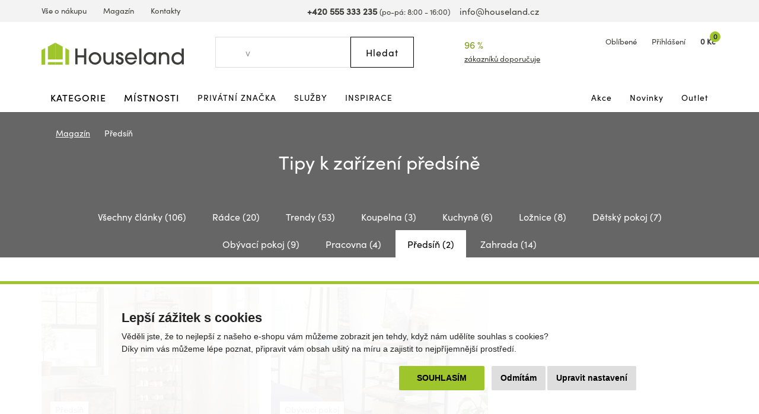

--- FILE ---
content_type: text/html; charset=utf-8
request_url: https://www.houseland.cz/blog/predsin
body_size: 12442
content:
<!DOCTYPE html>
<html dir="ltr" lang="cs">
<head>
  <meta charset="UTF-8">
  <script>
  // Google Tag Manager
  window.dataLayer = window.dataLayer || [];
  window.dataLayer.push({
			'pageType':'article/category',
			'currencyCode':'CZK'
		});

		function gtag() {
			window.dataLayer.push(arguments);
			window.dataLayer.push({ 'gtag0': null, 'gtag1': null, 'gtag2': null });
			window.dataLayer.push({'event': 'gtag', 'gtag0': arguments[0], 'gtag1': arguments[1], 'gtag2': arguments[2] });
			
		}
		gtag('consent', 'default', {
			functionality_storage: 'denied',
			analytics_storage: 'denied',
			ad_storage: 'denied',
			ad_user_data: 'denied',
			ad_personalization: 'denied',
			//wait_for_update: 500
		});

  window.dataLayer.push({'requestID':'c23c62497e-1769596336-82'});

  </script>
    <script>(function(w,d,s,l,i){w[l]=w[l]||[];w[l].push({'gtm.start':
  new Date().getTime(),event:'gtm.js'});var f=d.getElementsByTagName(s)[0],
  j=d.createElement(s),dl=l!='dataLayer'?'&l='+l:'';j.async=true;j.src=
  'https://www.googletagmanager.com/gtm.js?id='+i+dl;f.parentNode.insertBefore(j,f);
  })(window,document,'script','dataLayer','GTM-WP4MKMJ');</script>
    
      <script async src="https://scripts.luigisbox.tech/LBX-337033.js"></script>
        <meta http-equiv="X-UA-Compatible" content="IE=edge">
  <meta name="viewport" content="width=device-width, initial-scale=1">
  <meta name="robots" content="index, follow">
  <title>Jak zařídit předsíň - Houseland.cz</title>
  <base href="https://www.houseland.cz/">
  
      
    
  <link href="catalog/view/theme/default/bootstrap/css/bootstrap.min.css?v=1646507227" rel="stylesheet">
  <link href="catalog/view/theme/default/css/web.css?v=1769070887" rel="stylesheet">
  
    
    
  <link href="https://www.houseland.cz/blog/predsin" rel="canonical">
<link href="https://www.houseland.sk/blog/predsien" rel="alternate" hreflang="sk">
<link href="https://www.houseland.cz/blog/predsin" rel="alternate" hreflang="x-default">
<link href="https://www.houseland.cz/image/catalog/favicon.png" rel="icon">
    
  <script src="catalog/view/javascript/jquery/jquery-2.1.1.min.js"></script>
  <script src="catalog/view/theme/default/bootstrap/js/bootstrap.min.js?v=1518802064"></script>
  <script src="catalog/view/javascript/common.js?v=1747645697"></script>
  
    
      
</head>
<body class="article-category blogcategorypage">

<!-- Google Tag Manager (noscript) -->
<noscript><iframe src="https://www.googletagmanager.com/ns.html?id=GTM-WP4MKMJ"
height="0" width="0" style="display:none;visibility:hidden"></iframe></noscript>
<!-- End Google Tag Manager (noscript) -->



<header>
    
    
    
    
  <div id="topline" class="hidden-xs"><div class="container"><div class="row">
    <div class="col-lg-5 col-md-6 col-sm-13 left">
      <ul>
                <li><a href="https://www.houseland.cz/vse-o-nakupu">Vše o nákupu</a></li>
                <li><a href="https://www.houseland.cz/blog">Magazín</a></li>
                <li><a href="https://www.houseland.cz/kontakty">Kontakty</a></li>
              </ul>
    </div>
    <div class="col-lg-8 col-md-7 hidden-sm center">
      <span class="phone"><a href="tel:+420555333235"><i class="svg svg-phone svg-mr"></i><b>+420 555 333 235</b></a> <small class="hidden-md">(po-pá: 8:00 - 16:00)</small></span> &nbsp;&nbsp;
      <span class="mail"><a href="mailto:info@houseland.cz"><i class="svg svg-mail svg-mr"></i>info@houseland.cz</a></span>
    </div>
    <div class="col-sm-3 right">
      <div id="language"><div class="btn-group">
  <a href="javascript:;" class="dropdown-toggle" data-toggle="dropdown"><i class="svg svg-flag-cz svg-mr"></i> <i class="svg svg-caret"></i>
  </a>
  <ul class="dropdown-menu dropdown-menu-right">
            <li><a href="https://www.houseland.sk/blog/predsien"><i class="svg svg-flag-sk svg-mr"></i> Slovenčina</a></li>
          </ul>
</div></div>
    </div>
  </div></div></div>
  
    
  <div id="header"><div class="container"><div class="row">
    <div class="col-lg-4 col-md-5 col-sm-4 col-xs-7 left">
            <a href="https://www.houseland.cz/"><svg xmlns="http://www.w3.org/2000/svg" width="230" height="35" viewBox="0 0 230 35" fill="none"><g clip-path="url(#A)"><g fill="#3d3d3b"><path d="M68.705 34.52V23.521h-10.44V34.52h-3.7V9.236h3.7v10.9h10.44v-10.9H72.4V34.52h-3.695zM86.47 35a10.2 10.2 0 0 1-7.203-2.93 10.16 10.16 0 0 1-3.032-7.149c0-5.567 4.755-9.838 10.235-9.838s10.235 4.303 10.235 9.907c-.033 2.68-1.129 5.238-3.047 7.114S89.156 35.021 86.47 35zm0-16.672c-1.335-.01-2.642.376-3.756 1.11a6.72 6.72 0 0 0-2.5 3.011 6.7 6.7 0 0 0-.395 3.89 6.71 6.71 0 0 0 1.843 3.45 6.73 6.73 0 0 0 3.457 1.84 6.74 6.74 0 0 0 3.898-.394 6.72 6.72 0 0 0 3.016-2.495c.735-1.112 1.122-2.417 1.112-3.749a6.67 6.67 0 0 0-1.959-4.707 6.69 6.69 0 0 0-4.716-1.955zm27.042 16.192v-2.047h-.07c-1.093 1.842-3.559 2.527-5.577 2.527-1.97.05-3.891-.612-5.41-1.865-2.088-1.814-2.499-4.662-2.499-7.278V15.6h3.56v10.257c0 3.348.995 5.912 4.727 5.912 3.625 0 4.961-2.737 4.961-6.014V15.591h3.559V34.52h-3.251zm12.94.48a7.4 7.4 0 0 1-2.429-.466c-2.803-.989-4.279-3.264-4.279-6.252h3.559c.136 1.949 1.093 3.455 3.219 3.455 1.574 0 2.737-.96 2.737-2.597 0-3.963-8.66-1.916-8.66-8.611 0-3.264 2.84-5.464 5.955-5.464 3.27 0 5.751 2.252 5.821 5.534h-3.56c-.173-1.366-.995-2.289-2.429-2.289-1.2 0-2.228.751-2.228 2.014 0 1.674 1.644 2.051 2.943 2.462 3.116.956 5.718 2.494 5.718 6.15S130.081 35 126.452 35zm27.728-8.406h-15.714c.72 2.937 3.116 5.161 6.232 5.161a6.11 6.11 0 0 0 3.146-.842c.952-.56 1.735-1.368 2.263-2.338h3.56c-.668 1.878-1.901 3.504-3.531 4.654s-3.577 1.769-5.574 1.771c-5.409 0-9.655-4.662-9.655-9.977 0-5.464 4.176-9.94 9.721-9.94a9.72 9.72 0 0 1 6.847 2.872 9.68 9.68 0 0 1 2.808 6.863c-.001.594-.036 1.187-.103 1.776zm-9.58-8.266c-3.079 0-5.924 2.424-6.129 5.534h12.257c-.21-3.11-3.055-5.534-6.128-5.534zm13.243 16.192V9.236h3.573V34.52h-3.573zm23.72 0v-2.937h-.06c-1.336 2.289-3.835 3.418-6.437 3.418-5.681 0-10.062-4.168-10.062-9.875-.035-1.328.202-2.65.695-3.884a9.77 9.77 0 0 1 2.175-3.294 9.81 9.81 0 0 1 3.3-2.17 9.83 9.83 0 0 1 3.892-.694c2.532 0 5.031 1.021 6.437 3.175h.065v-2.667h3.56V34.52h-3.565zm-6.502-16.192c-3.765 0-6.502 3.072-6.502 6.765 0 3.553 2.84 6.662 6.469 6.662.873-.002 1.736-.177 2.541-.513s1.535-.828 2.149-1.448a6.62 6.62 0 0 0 1.428-2.16 6.61 6.61 0 0 0 .488-2.541c0-3.795-2.705-6.765-6.573-6.765zm27.897 16.192V24.235c0-3.208-.958-5.907-4.723-5.907-3.489 0-4.998 2.699-4.998 5.875V34.52h-3.56V15.591h3.322v2.019h.07c1.369-1.814 3.354-2.527 5.545-2.527 2.704 0 5.236 1.058 6.708 3.38.854 1.471 1.269 3.155 1.195 4.853v11.19l-3.559.014zm23.758 0v-2.7h-.07c-1.574 2.187-4.073 3.18-6.708 3.18-5.68 0-9.856-4.238-9.856-9.875s4.106-10.043 9.856-10.043c2.396 0 4.928.933 6.437 2.835h.065V9.236h3.565V34.52h-3.289zm-6.572-16.192c-3.765 0-6.503 3.072-6.503 6.765 0 3.553 2.84 6.662 6.47 6.662.873-.002 1.736-.177 2.541-.513s1.535-.828 2.149-1.448a6.6 6.6 0 0 0 1.427-2.16 6.59 6.59 0 0 0 .488-2.541c0-3.795-2.705-6.765-6.572-6.765z"/></g><g fill="#9ec52c"><path d="M22.282 0L10.235 6.336v20.388h12.047V0zM0 35h5.886V8.621L0 11.716V35z"/><path d="M22.287 31.06H10.235V35h12.052v-3.94zM22.277 0l12.047 6.336v20.388H22.277V0z"/><path d="M44.559 35h-5.886V8.621l5.886 3.096V35zm-10.23-3.94H22.277V35h12.052v-3.94z"/></g></g><defs><clipPath id="A"><path fill="#fff" d="M0 0h230v35H0z"/></clipPath></defs></svg></a>                
          </div>
    <div class="col-lg-3 col-lg-push-5 visible-lg center2">
      <div class="rating">
        <i class="svg svg-award"></i>
        96 %&nbsp;&nbsp;<i class="svg svg-star"></i><i class="svg svg-star"></i><i class="svg svg-star"></i><i class="svg svg-star"></i><i class="svg svg-star"></i>        <a href="https://www.houseland.cz/hodnoceni-obchodu">zákazníků doporučuje</a>
      </div>
    </div>
    <div class="col-lg-4 col-md-5 col-sm-6 col-xs-9 col-lg-push-5 col-md-push-6 col-sm-push-6 right">
      <div id="wishlist">
        <a href="https://www.houseland.cz/index.php?route=account/wishlist" id="wishlist-total"><i class="svg svg-hearth"></i><span class="hidden-xs">Oblíbené</span></a>
      </div>
      <div id="account">
      <a href="https://www.houseland.cz/index.php?route=account/login"><i class="svg svg-user"></i><span class="hidden-xs">Přihlášení</span></a>      </div>
      <div id="cart">
  <a href="https://www.houseland.cz/index.php?route=checkout/cart"><i class="svg svg-cart"></i><span id="cart-total"><span class="price hidden-xs">0 Kč</span><span class="count">0</span></span></a>  <div class="content">
        <div class="text-center">
      <div class="title">Váš nákupní košík je zatím prázdný.</div>
      <div><b>Pořiďte si domů něco hezkého.</b></div>
    </div>
      </div>
</div>


      <div id="menuburger">
        <!--<button type="button" class="collapsed" data-toggle="collapse" data-target="#nav1" aria-expanded="false"><i class="svg svg-menu"></i>MENU</button>-->
        <a href="javascript:void(0)" class="collapsed hidden-sm hidden-md hidden-lg" data-toggle="collapse" data-target="#nav1"><i class="svg svg-menu"></i>MENU</a>
      </div>
    </div>
    <div class="col-lg-5 col-md-6 col-sm-6 col-xs-16 col-lg-pull-7 col-md-pull-5 col-sm-pull-6 center">
      <div id="search"><div class="input-group">
  <input type="text" class="form-control" name="search" value="" placeholder="Hledat">
  <span class="input-group-btn">
    <button class="btn btn-default button-search" type="button"><span class="hidden-xs hidden-sm">Hledat</span><i class="svg svg-search hidden-md hidden-lg"></i></button>
  </span>
  <i class="svg svg-search hidden-xs hidden-sm"></i>
</div></div>    </div>
  </div></div></div>
</header>

<div id="topnav"><div class="container"><nav class="navbar">
  <div class="collapse navbar-collapse" id="nav1">
        <ul class="nav navbar-nav">
            <li class="main dropdown">
        <a href="https://www.houseland.cz/kategorie" class="dropdown-toggle" data-toggle="dropdown" role="button" aria-haspopup="true" aria-expanded="false">Kategorie</a>
                <div class="dropdown-menu"><div class="dropdown-inner">
                    <div class="topnav-submenu1">
            <ul class="list-unstyled">
                            <li>
                <a href="https://www.houseland.cz/nabytek">Nábytek</a>
                                  <div class="topnav-submenu2">
                    <div class="categories"><div class="row bs3flex">
                                            <div class="col-lg-4 col-md-three col-sm-8"><div class="category">
                                                <div class="image"><img src="https://www.houseland.cz/image/cache/placeholder-120x120.png" data-src="https://www.houseland.cz/image/cache/catalog/hlimages-120x120.png" alt="Nábytek podle místnosti" class="img-responsive center-block lazyload"></div><div class="title"><a href="https://www.houseland.cz/nabytek-podle-mistnosti">Nábytek podle místnosti</a></div>
                                              </div></div>
                                            <div class="col-lg-4 col-md-three col-sm-8"><div class="category">
                                                <div class="image"><img src="https://www.houseland.cz/image/cache/placeholder-120x120.png" data-src="https://www.houseland.cz/image/cache/catalog/tgzhujiouzy58-120x120.jpg" alt="Skříně a úložné prostory" class="img-responsive center-block lazyload"></div><div class="title"><a href="https://www.houseland.cz/skrine-a-ulozne-prostory">Skříně a úložné prostory</a></div>
                                              </div></div>
                                            <div class="col-lg-4 col-md-three col-sm-8"><div class="category">
                                                <div class="image"><img src="https://www.houseland.cz/image/cache/placeholder-120x120.png" data-src="https://www.houseland.cz/image/cache/catalog/01-industrial-design-coffee-table-for-wholesale-120x120.jpg" alt="Stoly a stolky" class="img-responsive center-block lazyload"></div><div class="title"><a href="https://www.houseland.cz/stoly-a-stolky">Stoly a stolky</a></div>
                                              </div></div>
                                            <div class="col-lg-4 col-md-three col-sm-8"><div class="category">
                                                <div class="image"><img src="https://www.houseland.cz/image/cache/placeholder-120x120.png" data-src="https://www.houseland.cz/image/cache/catalog/xx0f9893d542beb426a18e08c056e2-120x120.jpeg" alt="Nábytek do předsíně" class="img-responsive center-block lazyload"></div><div class="title"><a href="https://www.houseland.cz/nabytek-do-predsine">Nábytek do předsíně</a></div>
                                              </div></div>
                                            <div class="col-lg-4 col-md-three col-sm-8"><div class="category">
                                                <div class="image"><img src="https://www.houseland.cz/image/cache/placeholder-120x120.png" data-src="https://www.houseland.cz/image/cache/catalog/xx2259154-120x120.jpg" alt="Koupelnový nábytek" class="img-responsive center-block lazyload"></div><div class="title"><a href="https://www.houseland.cz/koupelnovy-nabytek">Koupelnový nábytek</a></div>
                                              </div></div>
                                            <div class="col-lg-4 col-md-three col-sm-8"><div class="category">
                                                <div class="image"><img src="https://www.houseland.cz/image/cache/placeholder-120x120.png" data-src="https://www.houseland.cz/image/cache/catalog/xx5-90-20251-15-700x560-120x120.jpg" alt="Židle a křesla" class="img-responsive center-block lazyload"></div><div class="title"><a href="https://www.houseland.cz/zidle-a-kresla">Židle a křesla</a></div>
                                              </div></div>
                                            <div class="col-lg-4 col-md-three col-sm-8"><div class="category">
                                                <div class="image"><img src="https://www.houseland.cz/image/cache/placeholder-120x120.png" data-src="https://www.houseland.cz/image/cache/catalog/xxx5907433462618-08-120x120.jpg" alt="Zahradní nábytek" class="img-responsive center-block lazyload"></div><div class="title"><a href="https://www.houseland.cz/zahradni-nabytek">Zahradní nábytek</a></div>
                                              </div></div>
                                            <div class="col-lg-4 col-md-three col-sm-8"><div class="category">
                                                <div class="image"><img src="https://www.houseland.cz/image/cache/placeholder-120x120.png" data-src="https://www.houseland.cz/image/cache/catalog/postele-120x120.jpg" alt="Postele a matrace" class="img-responsive center-block lazyload"></div><div class="title"><a href="https://www.houseland.cz/postele-a-matrace">Postele a matrace</a></div>
                                              </div></div>
                                            <div class="col-lg-4 col-md-three col-sm-8"><div class="category">
                                                <div class="image"><img src="https://www.houseland.cz/image/cache/placeholder-120x120.png" data-src="https://www.houseland.cz/image/cache/catalog/_import14/99086-120x120.jpg" alt="Sedací soupravy a pohovky" class="img-responsive center-block lazyload"></div><div class="title"><a href="https://www.houseland.cz/sedaci-soupravy-a-pohovky">Sedací soupravy a pohovky</a></div>
                                              </div></div>
                                            <div class="col-lg-4 col-md-three col-sm-8"><div class="category">
                                                <div class="image"><img src="https://www.houseland.cz/image/cache/placeholder-120x120.png" data-src="https://www.houseland.cz/image/cache/catalog/xxxdetska-postel-babydreams-medvidek-zelena5-120x120.png" alt="Dětský nábytek" class="img-responsive center-block lazyload"></div><div class="title"><a href="https://www.houseland.cz/detsky-nabytek">Dětský nábytek</a></div>
                                              </div></div>
                                            <div class="col-lg-4 col-md-three col-sm-8"><div class="category">
                                                <div class="image"><img src="https://www.houseland.cz/image/cache/placeholder-120x120.png" data-src="https://www.houseland.cz/image/cache/catalog/xxdinvijr-120x120.png" alt="Kuchyňský nábytek" class="img-responsive center-block lazyload"></div><div class="title"><a href="https://www.houseland.cz/kuchynsky-nabytek">Kuchyňský nábytek</a></div>
                                              </div></div>
                                            <div class="col-lg-4 col-md-three col-sm-8"><div class="category">
                                                <div class="image"><img src="https://www.houseland.cz/image/cache/placeholder-120x120.png" data-src="https://www.houseland.cz/image/cache/catalog/obyv-stena-renov-bila-120x120.jpeg" alt="Obývací stěny" class="img-responsive center-block lazyload"></div><div class="title"><a href="https://www.houseland.cz/obyvaci-steny">Obývací stěny</a></div>
                                              </div></div>
                                            <div class="col-lg-4 col-md-three col-sm-8"><div class="category">
                                                <div class="image"><img src="https://www.houseland.cz/image/cache/placeholder-120x120.png" data-src="https://www.houseland.cz/image/cache/catalog/obyvaci-stena-oslo-bila1-120x120.jpg" alt="Sady obývacího nábytku" class="img-responsive center-block lazyload"></div><div class="title"><a href="https://www.houseland.cz/sady-obyvaciho-nabytku">Sady obývacího nábytku</a></div>
                                              </div></div>
                                            <div class="col-lg-4 col-md-three col-sm-8"><div class="category">
                                                <div class="image"><img src="https://www.houseland.cz/image/cache/placeholder-120x120.png" data-src="https://www.houseland.cz/image/cache/catalog/xx250529-2x-120x120.jpg" alt="Kancelářský nábytek" class="img-responsive center-block lazyload"></div><div class="title"><a href="https://www.houseland.cz/kancelarsky-nabytek">Kancelářský nábytek</a></div>
                                              </div></div>
                                          </div></div>
                  </div>
                              </li>
                            <li>
                <a href="https://www.houseland.cz/koupelnove-vybaveni-a-doplnky">Koupelnové vybavení a doplňky</a>
                                  <div class="topnav-submenu2">
                    <div class="categories"><div class="row bs3flex">
                                            <div class="col-lg-4 col-md-three col-sm-8"><div class="category">
                                                <div class="image"><img src="https://www.houseland.cz/image/cache/placeholder-120x120.png" data-src="https://www.houseland.cz/image/cache/catalog/xx2259154-120x120.jpg" alt="Koupelnový nábytek" class="img-responsive center-block lazyload"></div><div class="title"><a href="https://www.houseland.cz/koupelnovy-nabytek">Koupelnový nábytek</a></div>
                                              </div></div>
                                            <div class="col-lg-4 col-md-three col-sm-8"><div class="category">
                                                <div class="image"><img src="https://www.houseland.cz/image/cache/placeholder-120x120.png" data-src="https://www.houseland.cz/image/cache/catalog/dfkf568e5f-120x120.jpg" alt="Koupelnové regály a police" class="img-responsive center-block lazyload"></div><div class="title"><a href="https://www.houseland.cz/koupelnove-regaly-a-police">Koupelnové regály a police</a></div>
                                              </div></div>
                                            <div class="col-lg-4 col-md-three col-sm-8"><div class="category">
                                                <div class="image"><img src="https://www.houseland.cz/image/cache/placeholder-120x120.png" data-src="https://www.houseland.cz/image/cache/catalog/_import2/zdjecia-2020-06-24-101-22-22981-120x120.jpg" alt="Koupelnové vybavení" class="img-responsive center-block lazyload"></div><div class="title"><a href="https://www.houseland.cz/koupelnove-vybaveni">Koupelnové vybavení</a></div>
                                              </div></div>
                                            <div class="col-lg-4 col-md-three col-sm-8"><div class="category">
                                                <div class="image"><img src="https://www.houseland.cz/image/cache/placeholder-120x120.png" data-src="https://www.houseland.cz/image/cache/catalog/_import3/28549-120x120.jpg" alt="Umyvadla" class="img-responsive center-block lazyload"></div><div class="title"><a href="https://www.houseland.cz/umyvadla">Umyvadla</a></div>
                                              </div></div>
                                            <div class="col-lg-4 col-md-three col-sm-8"><div class="category">
                                                <div class="image"><img src="https://www.houseland.cz/image/cache/placeholder-120x120.png" data-src="https://www.houseland.cz/image/cache/catalog/_import4/d3a800e5897682dbfa85fa36085ddc69-120x120.jpg" alt="Koupelnové baterie" class="img-responsive center-block lazyload"></div><div class="title"><a href="https://www.houseland.cz/koupelnove-baterie">Koupelnové baterie</a></div>
                                              </div></div>
                                            <div class="col-lg-4 col-md-three col-sm-8"><div class="category">
                                                <div class="image"><img src="https://www.houseland.cz/image/cache/placeholder-120x120.png" data-src="https://www.houseland.cz/image/cache/catalog/_import3/127843-120x120.jpg" alt="Sprchy a příslušenství" class="img-responsive center-block lazyload"></div><div class="title"><a href="https://www.houseland.cz/sprchy-a-prislusenstvi">Sprchy a příslušenství</a></div>
                                              </div></div>
                                            <div class="col-lg-4 col-md-three col-sm-8"><div class="category">
                                                <div class="image"><img src="https://www.houseland.cz/image/cache/placeholder-120x120.png" data-src="https://www.houseland.cz/image/cache/catalog/_import3/30990-120x120.jpg" alt="Vany a příslušenství" class="img-responsive center-block lazyload"></div><div class="title"><a href="https://www.houseland.cz/vany">Vany a příslušenství</a></div>
                                              </div></div>
                                            <div class="col-lg-4 col-md-three col-sm-8"><div class="category">
                                                <div class="image"><img src="https://www.houseland.cz/image/cache/placeholder-120x120.png" data-src="https://www.houseland.cz/image/cache/catalog/_import3/157650-120x120.jpg" alt="WC a bidety" class="img-responsive center-block lazyload"></div><div class="title"><a href="https://www.houseland.cz/wc">WC a bidety</a></div>
                                              </div></div>
                                            <div class="col-lg-4 col-md-three col-sm-8"><div class="category">
                                                <div class="image"><img src="https://www.houseland.cz/image/cache/placeholder-120x120.png" data-src="https://www.houseland.cz/image/cache/catalog/_import4/071d165d2f8d93290cf6cd23a6c5c455-120x120.jpg" alt="Koupelnová svítidla" class="img-responsive center-block lazyload"></div><div class="title"><a href="https://www.houseland.cz/koupelnove-led-svitidla">Koupelnová svítidla</a></div>
                                              </div></div>
                                            <div class="col-lg-4 col-md-three col-sm-8"><div class="category">
                                                <div class="image"><img src="https://www.houseland.cz/image/cache/placeholder-120x120.png" data-src="https://www.houseland.cz/image/cache/catalog/xx338ctn1201-1-120x120.jpg" alt="Textil do koupelny" class="img-responsive center-block lazyload"></div><div class="title"><a href="https://www.houseland.cz/textil-do-koupelny">Textil do koupelny</a></div>
                                              </div></div>
                                          </div></div>
                  </div>
                              </li>
                            <li>
                <a href="https://www.houseland.cz/vse-pro-zahradu">Vše pro zahradu</a>
                                  <div class="topnav-submenu2">
                    <div class="categories"><div class="row bs3flex">
                                            <div class="col-lg-4 col-md-three col-sm-8"><div class="category">
                                                <div class="image"><img src="https://www.houseland.cz/image/cache/placeholder-120x120.png" data-src="https://www.houseland.cz/image/cache/catalog/xxx5907433462618-08-120x120.jpg" alt="Zahradní nábytek" class="img-responsive center-block lazyload"></div><div class="title"><a href="https://www.houseland.cz/zahradni-nabytek">Zahradní nábytek</a></div>
                                              </div></div>
                                            <div class="col-lg-4 col-md-three col-sm-8"><div class="category">
                                                <div class="image"><img src="https://www.houseland.cz/image/cache/placeholder-120x120.png" data-src="https://www.houseland.cz/image/cache/catalog/regal-wera-x90x180-cm-cerny9-120x120.jpg" alt="Dílna" class="img-responsive center-block lazyload"></div><div class="title"><a href="https://www.houseland.cz/dilna">Dílna</a></div>
                                              </div></div>
                                            <div class="col-lg-4 col-md-three col-sm-8"><div class="category">
                                                <div class="image"><img src="https://www.houseland.cz/image/cache/placeholder-120x120.png" data-src="https://www.houseland.cz/image/cache/catalog/80-8-5-max-120x120.jpg" alt="Pěstování rostlin" class="img-responsive center-block lazyload"></div><div class="title"><a href="https://www.houseland.cz/pestovani-rostlin">Pěstování rostlin</a></div>
                                              </div></div>
                                            <div class="col-lg-4 col-md-three col-sm-8"><div class="category">
                                                <div class="image"><img src="https://www.houseland.cz/image/cache/placeholder-120x120.png" data-src="https://www.houseland.cz/image/cache/catalog/zahradni-slunecnik-kirra-tauxxpe8-120x120.jpg" alt="Stínění" class="img-responsive center-block lazyload"></div><div class="title"><a href="https://www.houseland.cz/stineni">Stínění</a></div>
                                              </div></div>
                                            <div class="col-lg-4 col-md-three col-sm-8"><div class="category">
                                                <div class="image"><img src="https://www.houseland.cz/image/cache/placeholder-120x120.png" data-src="https://www.houseland.cz/image/cache/catalog/_import6/28048-1-120x120.jpg" alt="Bazény a příslušenství" class="img-responsive center-block lazyload"></div><div class="title"><a href="https://www.houseland.cz/bazeny">Bazény a příslušenství</a></div>
                                              </div></div>
                                            <div class="col-lg-4 col-md-three col-sm-8"><div class="category">
                                                <div class="image"><img src="https://www.houseland.cz/image/cache/placeholder-120x120.png" data-src="https://www.houseland.cz/image/cache/catalog/_import6/10-94-6-max-120x120.jpg" alt="Grily" class="img-responsive center-block lazyload"></div><div class="title"><a href="https://www.houseland.cz/grily">Grily</a></div>
                                              </div></div>
                                            <div class="col-lg-4 col-md-three col-sm-8"><div class="category">
                                                <div class="image"><img src="https://www.houseland.cz/image/cache/placeholder-120x120.png" data-src="https://www.houseland.cz/image/cache/catalog/moderni-zavexxsny-karmnik-zluty-pro-ptaky-na-zrno-krmivo-terasa-balkon-ean-gtin-8714982116742-120x120.jpeg" alt="Zahradní doplňky a dekorace" class="img-responsive center-block lazyload"></div><div class="title"><a href="https://www.houseland.cz/zahradni-doplnky-a-dekorace">Zahradní doplňky a dekorace</a></div>
                                              </div></div>
                                            <div class="col-lg-4 col-md-three col-sm-8"><div class="category">
                                                <div class="image"><img src="https://www.houseland.cz/image/cache/placeholder-120x120.png" data-src="https://www.houseland.cz/image/cache/catalog/_import2/5859-pojemnik-na-odpady-120l-kosz-brazowy-120x120.jpg" alt="Popelnice" class="img-responsive center-block lazyload"></div><div class="title"><a href="https://www.houseland.cz/popelnice">Popelnice</a></div>
                                              </div></div>
                                            <div class="col-lg-4 col-md-three col-sm-8"><div class="category">
                                                <div class="image"><img src="https://www.houseland.cz/image/cache/placeholder-120x120.png" data-src="https://www.houseland.cz/image/cache/catalog/_import10/339592-120x120.jpg" alt="Venkovní popelníky" class="img-responsive center-block lazyload"></div><div class="title"><a href="https://www.houseland.cz/venkovni-popelniky">Venkovní popelníky</a></div>
                                              </div></div>
                                            <div class="col-lg-4 col-md-three col-sm-8"><div class="category">
                                                <div class="image"><img src="https://www.houseland.cz/image/cache/placeholder-120x120.png" data-src="https://www.houseland.cz/image/cache/catalog/2024-02-05-334-40-39521-3-kopia-2-120x120.jpg" alt="Hračky na zahradu" class="img-responsive center-block lazyload"></div><div class="title"><a href="https://www.houseland.cz/hracky-na-zahradu">Hračky na zahradu</a></div>
                                              </div></div>
                                            <div class="col-lg-4 col-md-three col-sm-8"><div class="category">
                                                <div class="image"><img src="https://www.houseland.cz/image/cache/placeholder-120x120.png" data-src="https://www.houseland.cz/image/cache/catalog/17213791xx94-2204-120x120.jpg" alt="Venkovní osvětlení" class="img-responsive center-block lazyload"></div><div class="title"><a href="https://www.houseland.cz/venkovni-osvetleni">Venkovní osvětlení</a></div>
                                              </div></div>
                                          </div></div>
                  </div>
                              </li>
                            <li>
                <a href="https://www.houseland.cz/kuchynske-potreby-a-stolovani">Kuchyňské potřeby a stolování</a>
                                  <div class="topnav-submenu2">
                    <div class="categories"><div class="row bs3flex">
                                            <div class="col-lg-4 col-md-three col-sm-8"><div class="category">
                                                <div class="image"><img src="https://www.houseland.cz/image/cache/placeholder-120x120.png" data-src="https://www.houseland.cz/image/cache/catalog/xxdinvijr-120x120.png" alt="Kuchyňský nábytek" class="img-responsive center-block lazyload"></div><div class="title"><a href="https://www.houseland.cz/kuchynsky-nabytek">Kuchyňský nábytek</a></div>
                                              </div></div>
                                            <div class="col-lg-4 col-md-three col-sm-8"><div class="category">
                                                <div class="image"><img src="https://www.houseland.cz/image/cache/placeholder-120x120.png" data-src="https://www.houseland.cz/image/cache/catalog/_import10/330930-120x120.jpg" alt="Kuchyňské vybavení" class="img-responsive center-block lazyload"></div><div class="title"><a href="https://www.houseland.cz/kuchynske-vybaveni">Kuchyňské vybavení</a></div>
                                              </div></div>
                                            <div class="col-lg-4 col-md-three col-sm-8"><div class="category">
                                                <div class="image"><img src="https://www.houseland.cz/image/cache/placeholder-120x120.png" data-src="https://www.houseland.cz/image/cache/catalog/2010001181699-xx1-700x560-120x120.jpg" alt="Vaření a pečení" class="img-responsive center-block lazyload"></div><div class="title"><a href="https://www.houseland.cz/vareni-a-peceni">Vaření a pečení</a></div>
                                              </div></div>
                                            <div class="col-lg-4 col-md-three col-sm-8"><div class="category">
                                                <div class="image"><img src="https://www.houseland.cz/image/cache/placeholder-120x120.png" data-src="https://www.houseland.cz/image/cache/catalog/snimek-obrazovkxxy-2025-01-27-v-1-39-41-120x120.png" alt="Stolování a servírování" class="img-responsive center-block lazyload"></div><div class="title"><a href="https://www.houseland.cz/stolovani-a-servirovani">Stolování a servírování</a></div>
                                              </div></div>
                                            <div class="col-lg-4 col-md-three col-sm-8"><div class="category">
                                                <div class="image"><img src="https://www.houseland.cz/image/cache/placeholder-120x120.png" data-src="https://www.houseland.cz/image/cache/catalog/2022-09-19-1216-05-32xx51chelbak-bambusowy-pojemnik-na-pieczywo-pierre-3-120x120.jpg" alt="Skladování potravin a organizace kuchyně" class="img-responsive center-block lazyload"></div><div class="title"><a href="https://www.houseland.cz/skladovani-potravin-a-organizace-kuchyne">Skladování potravin a organizace kuchyně</a></div>
                                              </div></div>
                                            <div class="col-lg-4 col-md-three col-sm-8"><div class="category">
                                                <div class="image"><img src="https://www.houseland.cz/image/cache/placeholder-120x120.png" data-src="https://www.houseland.cz/image/cache/catalog/_import3/29373-120x120.jpg" alt="Kuchyňské dřezy a příslušenství" class="img-responsive center-block lazyload"></div><div class="title"><a href="https://www.houseland.cz/kuchynske-drezy">Kuchyňské dřezy a příslušenství</a></div>
                                              </div></div>
                                            <div class="col-lg-4 col-md-three col-sm-8"><div class="category">
                                                <div class="image"><img src="https://www.houseland.cz/image/cache/placeholder-120x120.png" data-src="https://www.houseland.cz/image/cache/catalog/619zzll2yql-ac-sl1500-120x120.jpg" alt="Odpadkové koše" class="img-responsive center-block lazyload"></div><div class="title"><a href="https://www.houseland.cz/odpadkove-kose">Odpadkové koše</a></div>
                                              </div></div>
                                            <div class="col-lg-4 col-md-three col-sm-8"><div class="category">
                                                <div class="image"><img src="https://www.houseland.cz/image/cache/placeholder-120x120.png" data-src="https://www.houseland.cz/image/cache/catalog/_import10/939729ef-031b-4af2-92d2-dbc45c818853-120x120.jpg" alt="Stojany na víno" class="img-responsive center-block lazyload"></div><div class="title"><a href="https://www.houseland.cz/stojany-na-vino">Stojany na víno</a></div>
                                              </div></div>
                                            <div class="col-lg-4 col-md-three col-sm-8"><div class="category">
                                                <div class="image"><img src="https://www.houseland.cz/image/cache/placeholder-120x120.png" data-src="https://www.houseland.cz/image/cache/catalog/108625-0-21-42518385xx56153-1-437392838-120x120.jpg" alt="Textil do kuchyně" class="img-responsive center-block lazyload"></div><div class="title"><a href="https://www.houseland.cz/textil-do-kuchyne">Textil do kuchyně</a></div>
                                              </div></div>
                                            <div class="col-lg-4 col-md-three col-sm-8"><div class="category">
                                                <div class="image"><img src="https://www.houseland.cz/image/cache/placeholder-120x120.png" data-src="https://www.houseland.cz/image/cache/catalog/124118-0-07-425175866648xx2-1-435911993-120x120.jpg" alt="Textil na stůl" class="img-responsive center-block lazyload"></div><div class="title"><a href="https://www.houseland.cz/textil-na-stul">Textil na stůl</a></div>
                                              </div></div>
                                          </div></div>
                  </div>
                              </li>
                            <li>
                <a href="https://www.houseland.cz/koberce-a-textil">Koberce a textil</a>
                                  <div class="topnav-submenu2">
                    <div class="categories"><div class="row bs3flex">
                                            <div class="col-lg-4 col-md-three col-sm-8"><div class="category">
                                                <div class="image"><img src="https://www.houseland.cz/image/cache/placeholder-120x120.png" data-src="https://www.houseland.cz/image/cache/catalog/_import2/5564-dywan-shaggy-160x230cm-ptasie-mleczko-120x120.jpg" alt="Koberce" class="img-responsive center-block lazyload"></div><div class="title"><a href="https://www.houseland.cz/koberce">Koberce</a></div>
                                              </div></div>
                                            <div class="col-lg-4 col-md-three col-sm-8"><div class="category">
                                                <div class="image"><img src="https://www.houseland.cz/image/cache/placeholder-120x120.png" data-src="https://www.houseland.cz/image/cache/catalog/16xx2elr9362-1-700x560-120x120.jpg" alt="Textil na spaní a relaxaci" class="img-responsive center-block lazyload"></div><div class="title"><a href="https://www.houseland.cz/textil-na-spani-a-relaxaci">Textil na spaní a relaxaci</a></div>
                                              </div></div>
                                            <div class="col-lg-4 col-md-three col-sm-8"><div class="category">
                                                <div class="image"><img src="https://www.houseland.cz/image/cache/placeholder-120x120.png" data-src="https://www.houseland.cz/image/cache/catalog/xx338ctn1201-1-120x120.jpg" alt="Textil do koupelny" class="img-responsive center-block lazyload"></div><div class="title"><a href="https://www.houseland.cz/textil-do-koupelny">Textil do koupelny</a></div>
                                              </div></div>
                                            <div class="col-lg-4 col-md-three col-sm-8"><div class="category">
                                                <div class="image"><img src="https://www.houseland.cz/image/cache/placeholder-120x120.png" data-src="https://www.houseland.cz/image/cache/catalog/131160-0xx-07-4251758665676-1-632541532-120x120.jpg" alt="Textil na okna" class="img-responsive center-block lazyload"></div><div class="title"><a href="https://www.houseland.cz/textil-na-okna">Textil na okna</a></div>
                                              </div></div>
                                            <div class="col-lg-4 col-md-three col-sm-8"><div class="category">
                                                <div class="image"><img src="https://www.houseland.cz/image/cache/placeholder-120x120.png" data-src="https://www.houseland.cz/image/cache/catalog/108625-0-21-42518385xx56153-1-437392838-120x120.jpg" alt="Textil do kuchyně" class="img-responsive center-block lazyload"></div><div class="title"><a href="https://www.houseland.cz/textil-do-kuchyne">Textil do kuchyně</a></div>
                                              </div></div>
                                            <div class="col-lg-4 col-md-three col-sm-8"><div class="category">
                                                <div class="image"><img src="https://www.houseland.cz/image/cache/placeholder-120x120.png" data-src="https://www.houseland.cz/image/cache/catalog/124118-0-07-425175866648xx2-1-435911993-120x120.jpg" alt="Textil na stůl" class="img-responsive center-block lazyload"></div><div class="title"><a href="https://www.houseland.cz/textil-na-stul">Textil na stůl</a></div>
                                              </div></div>
                                            <div class="col-lg-4 col-md-three col-sm-8"><div class="category">
                                                <div class="image"><img src="https://www.houseland.cz/image/cache/placeholder-120x120.png" data-src="https://www.houseland.cz/image/cache/catalog/xx143epj8711-1-700x560-120x120.jpg" alt="Dětský textil a doplňky" class="img-responsive center-block lazyload"></div><div class="title"><a href="https://www.houseland.cz/detsky-textil-a-doplnky">Dětský textil a doplňky</a></div>
                                              </div></div>
                                            <div class="col-lg-4 col-md-three col-sm-8"><div class="category">
                                                <div class="image"><img src="https://www.houseland.cz/image/cache/placeholder-120x120.png" data-src="https://www.houseland.cz/image/cache/catalog/2020-04-10-834-31-pokrowiec-stolu-cateringowego-180cm-czarny-700x560-120x120.jpg" alt="Potahy" class="img-responsive center-block lazyload"></div><div class="title"><a href="https://www.houseland.cz/potahy">Potahy</a></div>
                                              </div></div>
                                            <div class="col-lg-4 col-md-three col-sm-8"><div class="category">
                                                <div class="image"><img src="https://www.houseland.cz/image/cache/placeholder-120x120.png" data-src="https://www.houseland.cz/image/cache/catalog/_import10/5b374757-c30e-411f-8690-775aca81e06f-120x120.jpg" alt="Rohože" class="img-responsive center-block lazyload"></div><div class="title"><a href="https://www.houseland.cz/rohoze">Rohože</a></div>
                                              </div></div>
                                          </div></div>
                  </div>
                              </li>
                            <li>
                <a href="https://www.houseland.cz/bytove-doplnky">Doplňky pro domov a zvířata</a>
                                  <div class="topnav-submenu2">
                    <div class="categories"><div class="row bs3flex">
                                            <div class="col-lg-4 col-md-three col-sm-8"><div class="category">
                                                <div class="image"><img src="https://www.houseland.cz/image/cache/placeholder-120x120.png" data-src="https://www.houseland.cz/image/cache/catalog/6eb26xx98a89698a78081953bd4814610djpg-120x120.jpg" alt="Úložné a organizační doplňky" class="img-responsive center-block lazyload"></div><div class="title"><a href="https://www.houseland.cz/ulozne-a-organizacni-doplnky">Úložné a organizační doplňky</a></div>
                                              </div></div>
                                            <div class="col-lg-4 col-md-three col-sm-8"><div class="category">
                                                <div class="image"><img src="https://www.houseland.cz/image/cache/placeholder-120x120.png" data-src="https://www.houseland.cz/image/cache/catalog/2024-08-28-1140-xx41-4201metalowy-stojak-na-drewno-turyn-10-120x120.jpg" alt="Krbové doplňky" class="img-responsive center-block lazyload"></div><div class="title"><a href="https://www.houseland.cz/krbove-doplnky">Krbové doplňky</a></div>
                                              </div></div>
                                            <div class="col-lg-4 col-md-three col-sm-8"><div class="category">
                                                <div class="image"><img src="https://www.houseland.cz/image/cache/placeholder-120x120.png" data-src="https://www.houseland.cz/image/cache/catalog/pp339366-120x120.jpg" alt="Doplňky pro zvířata" class="img-responsive center-block lazyload"></div><div class="title"><a href="https://www.houseland.cz/doplnky-pro-zvirata">Doplňky pro zvířata</a></div>
                                              </div></div>
                                          </div></div>
                  </div>
                              </li>
                            <li>
                <a href="https://www.houseland.cz/dekorace">Dekorace</a>
                                  <div class="topnav-submenu2">
                    <div class="categories"><div class="row bs3flex">
                                            <div class="col-lg-4 col-md-three col-sm-8"><div class="category">
                                                <div class="image"><img src="https://www.houseland.cz/image/cache/placeholder-120x120.png" data-src="https://www.houseland.cz/image/cache/catalog/279exxnz1430-1-120x120.jpg" alt="Dekorace na zeď" class="img-responsive center-block lazyload"></div><div class="title"><a href="https://www.houseland.cz/dekorace-na-zed">Dekorace na zeď</a></div>
                                              </div></div>
                                            <div class="col-lg-4 col-md-three col-sm-8"><div class="category">
                                                <div class="image"><img src="https://www.houseland.cz/image/cache/placeholder-120x120.png" data-src="https://www.houseland.cz/image/cache/catalog/huzuhjbhuzauigfu-120x120.jpg" alt="Hodiny" class="img-responsive center-block lazyload"></div><div class="title"><a href="https://www.houseland.cz/nastenne-hodiny">Hodiny</a></div>
                                              </div></div>
                                            <div class="col-lg-4 col-md-three col-sm-8"><div class="category">
                                                <div class="image"><img src="https://www.houseland.cz/image/cache/placeholder-120x120.png" data-src="https://www.houseland.cz/image/cache/catalog/565tnlx1128-1-700x560-120x120.jpg" alt="Stolní dekorace a doplňky" class="img-responsive center-block lazyload"></div><div class="title"><a href="https://www.houseland.cz/stolni-dekorace-a-doplnky">Stolní dekorace a doplňky</a></div>
                                              </div></div>
                                            <div class="col-lg-4 col-md-three col-sm-8"><div class="category">
                                                <div class="image"><img src="https://www.houseland.cz/image/cache/placeholder-120x120.png" data-src="https://www.houseland.cz/image/cache/catalog/071c93b0-f1ce-421c-bf5d-2bad2f5ff39d-120x120.jpg" alt="Umělé květiny" class="img-responsive center-block lazyload"></div><div class="title"><a href="https://www.houseland.cz/umele-kvetiny">Umělé květiny</a></div>
                                              </div></div>
                                            <div class="col-lg-4 col-md-three col-sm-8"><div class="category">
                                                <div class="image"><img src="https://www.houseland.cz/image/cache/placeholder-120x120.png" data-src="https://www.houseland.cz/image/cache/catalog/xx5907600436572-perfumy-do-wnetrz-zestaw-prezentowy-wzor-700x560-120x120.jpg" alt="Aroma difuzéry a vůně" class="img-responsive center-block lazyload"></div><div class="title"><a href="https://www.houseland.cz/vune">Aroma difuzéry a vůně</a></div>
                                              </div></div>
                                            <div class="col-lg-4 col-md-three col-sm-8"><div class="category">
                                                <div class="image"><img src="https://www.houseland.cz/image/cache/placeholder-120x120.png" data-src="https://www.houseland.cz/image/cache/catalog/xx113497-0-03-5902633947095-1-467744663-120x120.jpg" alt="Dekorativní osvětlení" class="img-responsive center-block lazyload"></div><div class="title"><a href="https://www.houseland.cz/dekorativni-osvetleni">Dekorativní osvětlení</a></div>
                                              </div></div>
                                            <div class="col-lg-4 col-md-three col-sm-8"><div class="category">
                                                <div class="image"><img src="https://www.houseland.cz/image/cache/placeholder-120x120.png" data-src="https://www.houseland.cz/image/cache/catalog/a01c88ed04d12bb22b166536cf046870xx-120x120.jpg" alt="Vánoční dekorace" class="img-responsive center-block lazyload"></div><div class="title"><a href="https://www.houseland.cz/vanocni-dekorace">Vánoční dekorace</a></div>
                                              </div></div>
                                          </div></div>
                  </div>
                              </li>
                            <li>
                <a href="https://www.houseland.cz/osvetleni">Osvětlení</a>
                                  <div class="topnav-submenu2">
                    <div class="categories"><div class="row bs3flex">
                                            <div class="col-lg-4 col-md-three col-sm-8"><div class="category">
                                                <div class="image"><img src="https://www.houseland.cz/image/cache/placeholder-120x120.png" data-src="https://www.houseland.cz/image/cache/catalog/892xxopv1885-3-120x120.jpg" alt="Vnitřní osvětlení" class="img-responsive center-block lazyload"></div><div class="title"><a href="https://www.houseland.cz/vnitrni-osvetleni">Vnitřní osvětlení</a></div>
                                              </div></div>
                                            <div class="col-lg-4 col-md-three col-sm-8"><div class="category">
                                                <div class="image"><img src="https://www.houseland.cz/image/cache/placeholder-120x120.png" data-src="https://www.houseland.cz/image/cache/catalog/17213791xx94-2204-120x120.jpg" alt="Venkovní osvětlení" class="img-responsive center-block lazyload"></div><div class="title"><a href="https://www.houseland.cz/venkovni-osvetleni">Venkovní osvětlení</a></div>
                                              </div></div>
                                            <div class="col-lg-4 col-md-three col-sm-8"><div class="category">
                                                <div class="image"><img src="https://www.houseland.cz/image/cache/placeholder-120x120.png" data-src="https://www.houseland.cz/image/cache/catalog/_import4/db56480e1fc8fab818bd77eb654967c5-120x120.jpg" alt="Žárovky" class="img-responsive center-block lazyload"></div><div class="title"><a href="https://www.houseland.cz/zarovky">Žárovky</a></div>
                                              </div></div>
                                            <div class="col-lg-4 col-md-three col-sm-8"><div class="category">
                                                <div class="image"><img src="https://www.houseland.cz/image/cache/placeholder-120x120.png" data-src="https://www.houseland.cz/image/cache/catalog/xx113497-0-03-5902633947095-1-467744663-120x120.jpg" alt="Dekorativní osvětlení" class="img-responsive center-block lazyload"></div><div class="title"><a href="https://www.houseland.cz/dekorativni-osvetleni">Dekorativní osvětlení</a></div>
                                              </div></div>
                                          </div></div>
                  </div>
                              </li>
                            <li>
                <a href="https://www.houseland.cz/deti">Děti</a>
                                  <div class="topnav-submenu2">
                    <div class="categories"><div class="row bs3flex">
                                            <div class="col-lg-4 col-md-three col-sm-8"><div class="category">
                                                <div class="image"><img src="https://www.houseland.cz/image/cache/placeholder-120x120.png" data-src="https://www.houseland.cz/image/cache/catalog/xxxdetska-postel-babydreams-medvidek-zelena5-120x120.png" alt="Dětský nábytek" class="img-responsive center-block lazyload"></div><div class="title"><a href="https://www.houseland.cz/detsky-nabytek">Dětský nábytek</a></div>
                                              </div></div>
                                            <div class="col-lg-4 col-md-three col-sm-8"><div class="category">
                                                <div class="image"><img src="https://www.houseland.cz/image/cache/placeholder-120x120.png" data-src="https://www.houseland.cz/image/cache/catalog/xx143epj8711-1-700x560-120x120.jpg" alt="Dětský textil a doplňky" class="img-responsive center-block lazyload"></div><div class="title"><a href="https://www.houseland.cz/detsky-textil-a-doplnky">Dětský textil a doplňky</a></div>
                                              </div></div>
                                            <div class="col-lg-4 col-md-three col-sm-8"><div class="category">
                                                <div class="image"><img src="https://www.houseland.cz/image/cache/placeholder-120x120.png" data-src="https://www.houseland.cz/image/cache/catalog/_import6/tl00019-1-120x120.jpg" alt="Hračky" class="img-responsive center-block lazyload"></div><div class="title"><a href="https://www.houseland.cz/hracky">Hračky</a></div>
                                              </div></div>
                                            <div class="col-lg-4 col-md-three col-sm-8"><div class="category">
                                                <div class="image"><img src="https://www.houseland.cz/image/cache/placeholder-120x120.png" data-src="https://www.houseland.cz/image/cache/catalog/2024-02-05-334-40-39521-3-kopia-2-120x120.jpg" alt="Hračky na zahradu" class="img-responsive center-block lazyload"></div><div class="title"><a href="https://www.houseland.cz/hracky-na-zahradu">Hračky na zahradu</a></div>
                                              </div></div>
                                          </div></div>
                  </div>
                              </li>
                          </ul>
          </div>
                  </div></div>
              </li>
            <li class="main rooms dropdown">
        <a href="https://www.houseland.cz/mistnosti" class="dropdown-toggle" data-toggle="dropdown" role="button" aria-haspopup="true" aria-expanded="false">Místnosti</a>
                <div class="dropdown-menu"><div class="dropdown-inner">
                    <div class="topnav-submenu-rooms roomcats">
            <ul class="list-unstyled row bs3flex">
                            <li class="col-xl-five col-sm-4 col-xs-8"><a href="https://www.houseland.cz/obyvaci-pokoj">
                <img src="https://www.houseland.cz/image/cache/placeholder-600x400.png" data-src="https://www.houseland.cz/image/cache/catalog/xx77497oatijnna-720x460-600x400.jpg" alt="Obývací pokoj" class="img-responsive center-block lazyload">
                <span>Obývací pokoj</span>
              </a></li>
                            <li class="col-xl-five col-sm-4 col-xs-8"><a href="https://www.houseland.cz/loznice">
                <img src="https://www.houseland.cz/image/cache/placeholder-600x400.png" data-src="https://www.houseland.cz/image/cache/catalog/xxpostel-s-calounenymi-panely-aimy-160x200-dub-artisan-720x460-600x400.webp" alt="Ložnice" class="img-responsive center-block lazyload">
                <span>Ložnice</span>
              </a></li>
                            <li class="col-xl-five col-sm-4 col-xs-8"><a href="https://www.houseland.cz/detsky-pokoj">
                <img src="https://www.houseland.cz/image/cache/placeholder-600x400.png" data-src="https://www.houseland.cz/image/cache/catalog/detsk1073304151-05-f-1360x768-600x400.jpg" alt="Dětský pokoj" class="img-responsive center-block lazyload">
                <span>Dětský pokoj</span>
              </a></li>
                            <li class="col-xl-five col-sm-4 col-xs-8"><a href="https://www.houseland.cz/koupelna">
                <img src="https://www.houseland.cz/image/cache/placeholder-600x400.png" data-src="https://www.houseland.cz/image/cache/catalog/koupe7dc2f94-8b88-411b-a289-8a364062a3a8-1dwizualizacja-4-600x400.jpg" alt="Koupelna" class="img-responsive center-block lazyload">
                <span>Koupelna</span>
              </a></li>
                            <li class="col-xl-five col-sm-4 col-xs-8"><a href="https://www.houseland.cz/kuchyne">
                <img src="https://www.houseland.cz/image/cache/placeholder-600x400.png" data-src="https://www.houseland.cz/image/cache/catalog/st1-ke-4-600x400.jpg" alt="Kuchyně a jídelna " class="img-responsive center-block lazyload">
                <span>Kuchyně a jídelna </span>
              </a></li>
                            <li class="col-xl-five col-sm-4 col-xs-8"><a href="https://www.houseland.cz/predsin-a-satna">
                <img src="https://www.houseland.cz/image/cache/placeholder-600x400.png" data-src="https://www.houseland.cz/image/cache/catalog/predxx1stella-1-600x400.jpg" alt="Předsíň a šatna" class="img-responsive center-block lazyload">
                <span>Předsíň a šatna</span>
              </a></li>
                            <li class="col-xl-five col-sm-4 col-xs-8"><a href="https://www.houseland.cz/pracovna-a-kancelar">
                <img src="https://www.houseland.cz/image/cache/placeholder-600x400.png" data-src="https://www.houseland.cz/image/cache/catalog/xximg-8683-720x460-600x400.jpg" alt="Pracovna a kancelář" class="img-responsive center-block lazyload">
                <span>Pracovna a kancelář</span>
              </a></li>
                            <li class="col-xl-five col-sm-4 col-xs-8"><a href="https://www.houseland.cz/zahrada">
                <img src="https://www.houseland.cz/image/cache/placeholder-600x400.png" data-src="https://www.houseland.cz/image/cache/catalog/zahradab6f2654f0c5321a5-600x400.jpg" alt="Zahrada" class="img-responsive center-block lazyload">
                <span>Zahrada</span>
              </a></li>
                            <li class="col-xl-five col-sm-4 col-xs-8"><a href="https://www.houseland.cz/balkon-a-terasa">
                <img src="https://www.houseland.cz/image/cache/placeholder-600x400.png" data-src="https://www.houseland.cz/image/cache/catalog/bal5907433462687-08-600x400.jpg" alt="Balkon a terasa" class="img-responsive center-block lazyload">
                <span>Balkon a terasa</span>
              </a></li>
                            <li class="col-xl-five col-sm-4 col-xs-8"><a href="https://www.houseland.cz/dilna-a-technicka-mistnost">
                <img src="https://www.houseland.cz/image/cache/placeholder-600x400.png" data-src="https://www.houseland.cz/image/cache/catalog/dilna919a6qw5j8l-ac-sl1500-600x400.jpg" alt="Dílna a technická místnost" class="img-responsive center-block lazyload">
                <span>Dílna a technická místnost</span>
              </a></li>
                          </ul>
          </div>
                  </div></div>
              </li>
            <li>
        <a href="https://www.houseland.cz/nase-vlastni-znacka-houseland">Privátní značka</a>
              </li>
            <li>
        <a href="https://www.houseland.cz/sluzby">Služby</a>
              </li>
            <li>
        <a href="https://www.houseland.cz/inspirace">Inspirace</a>
              </li>
          </ul>
    <ul class="nav navbar-nav nav-right">
            <li><a href="https://www.houseland.cz/akce-a-slevy">Akce</a></li>
      <li><a href="https://www.houseland.cz/nove-zbozi">Novinky</a></li>
            <li><a href="https://www.houseland.cz/outlet">Outlet</a></li>
                        <li class="visible-xs"><a href="https://www.houseland.cz/vse-o-nakupu">Vše o nákupu</a></li>
            <li class="visible-xs"><a href="https://www.houseland.cz/blog">Magazín</a></li>
            <li class="visible-xs"><a href="https://www.houseland.cz/kontakty">Kontakty</a></li>
            <li class="visible-xs"><a href="https://www.houseland.cz/hodnoceni-obchodu">Hodnocení obchodu</a></li>
                  <li class="visible-xs"><a href="https://www.houseland.sk/blog/predsien">Slovenská verzia</a></li>
                </ul>
  </div>
</nav></div></div>

<div id="contentWrapper">



<div class="introbox"><div class="container">
  <ul class="breadcrumb">
        <li><a href="https://www.houseland.cz/"><i class="svg svg-home"></i></a></li>
        <li><a href="https://www.houseland.cz/blog">Magazín</a></li>
        <li><a href="https://www.houseland.cz/blog/predsin">Předsíň</a></li>
      </ul>
  
  <h1>Tipy k zařízení předsíně</h1>
  
    
  <ul class="introboxcats">
        <li><a href="https://www.houseland.cz/blog">Všechny články (106)</a></li>
        <li><a href="https://www.houseland.cz/blog/radce">Rádce (20)</a></li>
        <li><a href="https://www.houseland.cz/blog/trendy">Trendy (53)</a></li>
        <li><a href="https://www.houseland.cz/blog/koupelna">Koupelna (3)</a></li>
        <li><a href="https://www.houseland.cz/blog/kuchyne">Kuchyně (6)</a></li>
        <li><a href="https://www.houseland.cz/blog/loznice">Ložnice (8)</a></li>
        <li><a href="https://www.houseland.cz/blog/detsky-pokoj">Dětský pokoj (7)</a></li>
        <li><a href="https://www.houseland.cz/blog/obyvaci-pokoj">Obývací pokoj (9)</a></li>
        <li><a href="https://www.houseland.cz/blog/pracovna">Pracovna (4)</a></li>
        <li class="active"><a href="https://www.houseland.cz/blog/predsin">Předsíň (2)</a></li>
        <li><a href="https://www.houseland.cz/blog/zahrada">Zahrada (14)</a></li>
      </ul>
</div></div>

<div class="container">
  <div class="row">
    <div id="content" class="col-sm-16">
      
            
                  
      <div class="articles"><div class="row">
                <div class="col-lg-three col-sm-8"><div class="article">
                    <div class="image">
            <a href="https://www.houseland.cz/blog/jak-zaridit-predsin-tipy-pro-stylovy-a-funkcni-prostor"><img src="https://www.houseland.cz/image/cache/catalog/8dee82d5-e792-411d-9b4e-d8b2xxxxxxxxxcfbf7571-cr0-0-970-600-pt0-sx970-v1-720x460.jpg" alt="Jak zařídit předsíň: tipy pro stylový a funkční prostor" class="img-responsive"></a>
            <a href="https://www.houseland.cz/blog" class="category">Předsíň</a>
          </div>
                    <div class="date">18. 8. 2024</div>
          <h2><a href="https://www.houseland.cz/blog/jak-zaridit-predsin-tipy-pro-stylovy-a-funkcni-prostor">Jak zařídit předsíň: tipy pro stylový a funkční prostor</a></h2>
                    <p>Předsíň je první místo, které vidíme při vstupu do domu, a proto by měla být nejen praktická, ale i esteticky příjemná.

V tomto článku vám poradíme, jak efektivně využít prostor, vybrat vhodný...</p>
        </div></div>
                                <div class="col-lg-three col-sm-8"><div class="article">
                    <div class="image">
            <a href="https://www.houseland.cz/blog/inspirujte-se-kolekci-nabytku-vasagle"><img src="https://www.houseland.cz/image/cache/catalog/vasis-720x460.jpg" alt="Inspirujte se kolekcí nábytku VASAGLE" class="img-responsive"></a>
            <a href="https://www.houseland.cz/blog" class="category">Obývací pokoj</a>
          </div>
                    <div class="date">20. 10. 2021</div>
          <h2><a href="https://www.houseland.cz/blog/inspirujte-se-kolekci-nabytku-vasagle">Inspirujte se kolekcí nábytku VASAGLE</a></h2>
                    <p>Značka Vasagle je velmi populární u milovníků industriálního stylu. Kombinace dřeva v teplém odstínu s&nbsp;kovem&nbsp;v černé barvě se hodí do většiny interiérů. Také k těmto materiálům později...</p>
        </div></div>
                <div class="clearfix visible-md visible-sm"></div>              </div></div>
      
      <div class="pagination-wrapper clearfix">
        <div class="results">Zobrazeno 1 až 2 z 2 položek</div>
        <div><div class="progress"><div style="width: 100%;"></div></div></div>                      </div>
            
            
            
    </div>
      </div>
  
  <div id="vyhody"><div class="row">
    <div class="col-lg-4 col-md-three col-sm-8"><div class="vyhoda">
      <i class="svg svg-return"></i>
      <h4>Snadné vrácení a&nbsp;reklamace</h4>
      <p>Na vrácení máte až&nbsp;60&nbsp;dnů</p>
    </div></div>
    <div class="col-lg-4 hidden-md col-sm-8"><div class="vyhoda">
      <i class="svg svg-warehouse"></i>
      <h4>26 000 produktů</h4>
      <p>Unikátní a stylová nabídka</p>
    </div></div>
    <div class="clearfix visible-sm"></div>
    <div class="col-lg-4 col-md-three col-sm-8"><div class="vyhoda">
      <i class="svg svg-truck"></i>
      <h4>Doprava ZDARMA</h4>
      <p>Nad 3000 Kč jde doprava na&nbsp;nás</p>
    </div></div>
    <div class="col-lg-4 col-md-three col-sm-8"><div class="vyhoda">
      <i class="svg svg-award"></i>
      <h4>96 % spokojených zákazníků</h4>
      <p><a href="/hodnoceni-obchodu">Jejich recenze</a> hovoří za&nbsp;vše</p>
    </div></div>
  </div></div>
  
  <br>
</div>

<script type="application/ld+json">
{
  "@context": "http://schema.org",
  "@type": "BreadcrumbList",
  "itemListElement": [
  {
      "@type": "ListItem",
      "position": 1,
      "item": {
        "@id": "https://www.houseland.cz/blog",
        "name": "Magazín"
      }
    }, {
      "@type": "ListItem",
      "position": 2,
      "item": {
        "@id": "https://www.houseland.cz/blog/predsin",
        "name": "Předsíň"
      }
    }  ]
}
</script>


</div>
<footer>
<div id="footer"><div class="container">
    
  <div class="row">
    <div class="col-md-4 col-sm-7">
      <h6>O nákupu</h6>
      <ul class="list-unstyled ul1">
                <li><a href="https://www.houseland.cz/vse-o-nakupu">Vše o nákupu</a></li>
                <li><a href="https://www.houseland.cz/o-nas">O nás</a></li>
                <li><a href="https://www.houseland.cz/nase-vlastni-znacka-houseland">Naše vlastní značka</a></li>
                <li><a href="https://www.houseland.cz/faq">Nejčastější dotazy</a></li>
                <li><a href="https://www.houseland.cz/moznosti-dopravy">Možnosti dopravy</a></li>
                <li><a href="https://www.houseland.cz/moznosti-platby">Možnosti platby</a></li>
                <li><a href="https://www.houseland.cz/sluzby">Služby</a></li>
                <li><a href="https://www.houseland.cz/reklamace-vraceni-zbozi">Reklamace / vrácení zboží</a></li>
                <li><a href="https://www.houseland.cz/obchodni-podminky">Obchodní podmínky</a></li>
                <li><a href="https://www.houseland.cz/ochrana-osobnich-udaju">Ochrana osobních údajů</a></li>
                <li><a href="https://www.houseland.cz/index.php?route=information/sitemap">Mapa stránek</a></li>
        
      </ul>
    </div>
    <div class="col-md-4 col-sm-7">
      <h6>Zákaznický servis</h6>
      <ul class="list-unstyled ul2">
                <li><a href="https://www.houseland.cz/kontakty">Kontaktujte nás</a></li>
                <li><a href="https://www.houseland.cz/akce-a-slevy">Akční nabídka</a></li>
        <li><a href="https://www.houseland.cz/nove-zbozi">Novinky</a></li>
                <li><a href="https://www.houseland.cz/outlet">Outlet</a></li>
                                <li><a href="https://www.houseland.cz/kancelare-na-miru">Kanceláře na míru</a></li>
                <li><a href="https://www.houseland.cz/calouneni-na-miru">Čalounění na míru</a></li>
                <li><a href="https://www.houseland.cz/spoluprace">Spolupráce</a></li>
                <li><a href="https://www.houseland.cz/darkove-poukazy">Dárkové poukazy</a></li>
        <li><a href="https://www.houseland.cz/blog">Magazín</a></li>
        <li><a href="https://www.houseland.cz/inspirace">Inspirace</a></li>
        <li><a href="https://www.houseland.cz/znacky">Značky</a></li>
        <li><a href="https://www.houseland.cz/index.php?route=account/account">Můj účet</a></li>
      </ul>
    </div>
    <div class="col-sm-16 visible-sm"><br></div>
    <div class="col-md-4 col-sm-7 contacts">
      <h6>Kontaktujte nás</h6>
      <div class="phone"><a href="tel:+420555333235"><i class="svg svg-phone"></i>+420 555 333 235</a> <small>(po-pá: 8:00 - 16:00)</small></div>      <div class="mail"><a href="mailto:info@houseland.cz"><i class="svg svg-mail"></i>info@houseland.cz</a></div>
      <br>
      <div class="facebook"><a href="https://www.facebook.com/houseland.cz" target="_blank"><i class="svg svg-facebook"></i>Facebook</a></div>
      <div class="instagram"><a href="https://www.instagram.com/houselandcz/" target="_blank"><i class="svg svg-instagram"></i>Instagram</a></div>
      <div class="clearfix"></div>
      <br>
    </div>
    <div class="col-md-4 col-sm-7">
      <div class="address">
        <div>
        <p><b>Výdejní místo:</b><br> Lihovarská 690<br> 718 00 Ostrava-Kunčičky</p>
        <p><a href="https://mapy.cz/s/mobasovonu" target="_blank" rel="nofollow">Zobrazit na mapě</a></p>
        </div>
              </div>
    </div>
  </div>
  
  <div class="services">
    <span><img data-src="catalog/view/theme/default/img/sluzby/dobirka.png" alt="Dobírkou" class="lazyload"><span>Dobírkou</span></span>
    <span><img data-src="catalog/view/theme/default/img/sluzby/prevod.png" alt="Převodem" class="lazyload"><span>Převodem</span></span>
    <span><img data-src="catalog/view/theme/default/img/sluzby/onlinekarta.png" alt="Online kartou" class="lazyload"></span>
    <span><img data-src="catalog/view/theme/default/img/sluzby/onlineprevod.png" alt="Online převodem" class="lazyload"></span>
    <span><img data-src="catalog/view/theme/default/img/sluzby/applepay.png" alt="Apple Pay" class="lazyload"></span>
    <span><img data-src="catalog/view/theme/default/img/sluzby/googlepay.png" alt="Google Pay" class="lazyload"></span>
    <span><img data-src="catalog/view/theme/default/img/sluzby/twisto.png" alt="Twisto" class="lazyload"></span>
    <span><a href="https://www.apek.cz" target="_blank" rel="nofollow"><img data-src="catalog/view/theme/default/img/apek_clen.png" alt="APEK" class="lazyload" style="width: 40px;"></a></span>
      </div>
  
  <div class="copyright">&copy; 2026 Houseland s.r.o.</div>
</div></div>
</footer>


<link href="https://use.typekit.net/csr8lcq.css" rel="stylesheet">



<script src="catalog/view/theme/default/js/web.js?v=1761409204"></script>

<!-- Cookie Consent by TermsFeed (https://www.TermsFeed.com) -->
<script src="catalog/view/theme/default/js/cookie-consent.js?v=1711534618"></script>
<script>
$('#footer .ul1').append('<li><a href="javascript:;" id="cookieConsentMenu">Nastavení cookies</a></li>');

function cclog(cca) {
  }

$(document).ready(function() {
  cookieconsent.run({
    "notice_banner_type":"headline",
    "consent_type":"express",
    "palette":"light",
    "language":"cs",
    "page_load_consent_levels":["strictly-necessary"],
    "notice_banner_reject_button_hide":false,
    "preferences_center_close_button_hide":false,
    "website_name":"Houseland.cz",
    "open_preferences_center_selector":"#cookieConsentMenu",
    "website_privacy_policy_url":"https://www.houseland.cz/ochrana-osobnich-udaju#cookies"
  });
  cclog('cc_freshUser');});

$(document).on('cc_noticeBannerOkOrAgreePressed cc_noticeBannerRejectPressed cc_noticeBannerChangePreferencesPressed cc_preferencesCenterClosePressed cc_preferencesCenterSavePressed', function(e) {
  setTimeout(function() { cclog(e.originalEvent.type); }, 500);
});

</script>

<script type="text/plain" cookie-consent="functionality">
gtag('consent', 'update', { functionality_storage: 'granted' });
</script>
<script type="text/plain" cookie-consent="tracking">
gtag('consent', 'update', { analytics_storage: 'granted' });
</script>
<script type="text/plain" cookie-consent="targeting">
gtag('consent', 'update', { ad_storage: 'granted', ad_user_data: 'granted', ad_personalization: 'granted' });
</script>

<style>
.termsfeed-com---nb { position: fixed; background-color: rgba(255,255,255, 0.95) !important; border-top: 5px solid #9ec52c; }
.termsfeed-com---nb-headline { height: auto !important; left: 0 !important; }
.termsfeed-com---nb .cc-nb-main-container { padding: 1.5rem 15px; }
.cc-nb-title { color: #222 !important; font-size: 22px !important; margin-bottom: 0.5rem !important; }
.cc-nb-text { color: #222 !important; font-size: 14px !important; }
.cc-nb-buttons-container { text-align: right; padding-top: 0.5rem; }
.termsfeed-com---palette-light .cc-nb-okagree, .termsfeed-com---palette-light .cc-cp-foot-save { background-color: #9ec52c; color: #000; padding: 1rem 1.5rem; text-transform: uppercase; }
.termsfeed-com---palette-light .cc-nb-okagree:hover, .termsfeed-com---palette-light .cc-cp-foot-save:hover { background-color: #abd239; }
.termsfeed-com---palette-light .cc-nb-reject, .termsfeed-com---palette-light .cc-nb-changep { background-color: #dedede; color: #000; padding: 1rem 1.5rem; }
.termsfeed-com---palette-light .cc-nb-reject:hover, .termsfeed-com---palette-light .cc-nb-changep:hover { background-color: #e7e7e7; }
.cc-pc-head-lang select { box-shadow: 0 0 2px #222 !important; }
.cc-cp-body-content-entry { padding: 15px 20px !important; }
.cc-cp-body-content-entry-title { display: none; }
.cc-cp-body-content-entry-text { font-size: 14px !important; }
@media (max-width: 480px) {
  .termsfeed-com---palette-light .cc-nb-okagree { padding-top: 1.5rem; padding-bottom: 1.5rem; }
  .termsfeed-com---palette-light .cc-nb-reject { margin-top: 1rem; }
}
@media (min-width: 481px) {
  .termsfeed-com---palette-light .cc-nb-okagree { padding-left: 3rem; padding-right: 3rem; }
  .termsfeed-com---palette-light .cc-nb-reject { margin-left: 1rem; }
}
@media (min-width: 1001px) {
  .cc-cp-body-tabs { min-width: 180px !important; }
}
@media (min-width: 1200px) {
  .termsfeed-com---nb .cc-nb-main-container { max-width: 900px; margin: 0 auto; padding: 4rem 15px 6rem 15px; }
}
</style>

<noscript>ePrivacy and GPDR Cookie Consent by <a href="https://www.TermsFeed.com/" rel="nofollow">TermsFeed Generator</a></noscript>
<!-- End Cookie Consent by TermsFeed (https://www.TermsFeed.com) -->

</body>
</html>